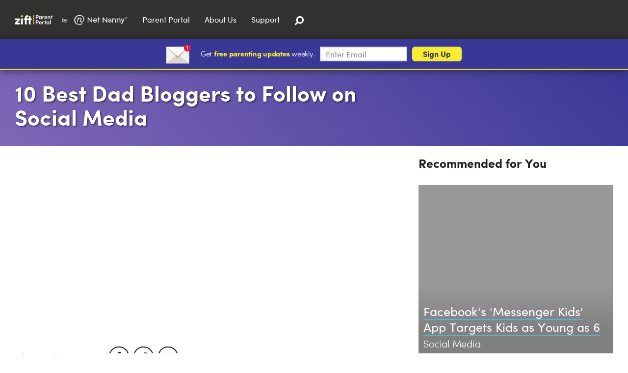

--- FILE ---
content_type: text/html; charset=UTF-8
request_url: https://wezift.com/parent-portal/blog/the-10-best-dad-bloggers-to-follow/
body_size: 9308
content:



<!DOCTYPE html><html xmlns="http://www.w3.org/1999/xhtml" lang="en-us" dir="ltr"><head><title>
                        
                10 Best Dad Bloggers to Follow on Social Media - Zift Blog
    </title><script type="text/javascript" data-cookieconsent="ignore">
        var dataLayer = [ {"pageType":"page","pageUrl":"https://wezift.com/parent-portal/blog/the-10-best-dad-bloggers-to-follow/","productCategory":"Consumer","productType":"Software"} ];
    </script><meta charset="utf-8" /><meta http-equiv="X-UA-Compatible" content="IE=edge,chrome=1" /><meta name="viewport" content="width=device-width,initial-scale=1" /><meta name="referrer" content="always" /><meta name="generator" content="Flynn" /><meta name="robots" content="all" /><meta name="keywords" content="parent portal, parental controls" /><meta name="description" content="Zift builds tools that make parenting in the digital world easier, including: parental control software, educational resources, and age ratings for apps." /><meta property="og:description" content="Zift builds tools that make parenting in the digital world easier, including: parental control software, educational resources, and age ratings for apps." /><meta name="title" content="10 Best Dad Bloggers to Follow on Social Media" /><link rel="canonical" href="https://wezift.com/parent-portal/blog/the-10-best-dad-bloggers-to-follow/" /><!-- Domain verification --><!-- Pinterest --><meta name="p:domain_verify" content="4f3305146f034389ae147c4a765f69ab"/><script type="text/javascript" data-cookieconsent="ignore">
					
			(function(w,d,s,l,i){w[l]=w[l]||[];w[l].push({'gtm.start':
		new Date().getTime(),event:'gtm.js'});var f=d.getElementsByTagName(s)[0],
		j=d.createElement(s),dl=l!='dataLayer'?'&l='+l:'';j.async=true;j.src=
		'https://www.googletagmanager.com/gtm.js?id='+i+dl;f.parentNode.insertBefore(j,f);
		})(window,document,'script','dataLayer','GTM-PNMWKJC');
	
	
</script><!-- END SEOmatic rendered SEO Meta --><script defer data-domain="wezift.com" data-api="/papi/event/" data-cookieconsent="ignore" src="/js/script.tagged-events.js"></script><link rel="home" href="https://wezift.com/" /><link rel="apple-touch-icon" sizes="57x57" href="https://wezift.com/images/favicons/apple-icon-57x57.png"><link rel="apple-touch-icon" sizes="60x60" href="https://wezift.com/images/favicons/apple-icon-60x60.png"><link rel="apple-touch-icon" sizes="72x72" href="https://wezift.com/images/favicons/apple-icon-72x72.png"><link rel="apple-touch-icon" sizes="76x76" href="https://wezift.com/images/favicons/apple-icon-76x76.png"><link rel="apple-touch-icon" sizes="114x114" href="https://wezift.com/images/favicons/apple-icon-114x114.png"><link rel="apple-touch-icon" sizes="120x120" href="https://wezift.com/images/favicons/apple-icon-120x120.png"><link rel="apple-touch-icon" sizes="144x144" href="https://wezift.com/images/favicons/apple-icon-144x144.png"><link rel="apple-touch-icon" sizes="152x152" href="https://wezift.com/images/favicons/apple-icon-152x152.png"><link rel="apple-touch-icon" sizes="180x180" href="https://wezift.com/images/favicons/apple-icon-180x180.png"><link rel="icon" type="image/png" sizes="192x192"  href="https://wezift.com/images/favicons/android-icon-192x192.png"><link rel="icon" type="image/png" sizes="32x32" href="https://wezift.com/images/favicons/favicon-32x32.png"><link rel="icon" type="image/png" sizes="96x96" href="https://wezift.com/images/favicons/favicon-96x96.png"><link rel="icon" type="image/png" sizes="16x16" href="https://wezift.com/images/favicons/favicon-16x16.png"><link rel="manifest" href="https://wezift.com/images/favicons/manifest.json"><meta name="msapplication-TileColor" content="#ffffff"><meta name="msapplication-TileImage" content="https://wezift.com/images/favicons/ms-icon-144x144.png"><meta name="theme-color" content="#ffffff"><meta name="viewport" content="width=device-width, initial-scale=1.0" /><script data-cookieconsent="ignore" src="https://www.google.com/recaptcha/api.js" async defer></script><script data-cookieconsent="ignore" type="text/javascript">
    function zfRecaptchaSubmit(token) {
        var form = document.getElementById("zfRecaptcha");
        if (form) {
            form.submit();
        }
    }
    window.csrfTokenName = "CRAFT_CSRF_TOKEN";
    window.csrfTokenValue = "mHCzDcThr3LQxGAggId_D93ARe9HDZOQuXbhJv0m9cZOLaRhAeNbF\u002D0A1Dme0stCvq8xR7DVCEGyqXW2f0Hb395C2XaKdKeFBkuSMGTXMVE\u003D";
</script><link href="https://vjs.zencdn.net/5.11/video-js.min.css" rel="stylesheet"><script type="application/ld+json">
        {
            "@context": "http://schema.org/",
            "@type": "Article",
            "name": "10 Best Dad Bloggers to Follow on Social Media",
            "author": {
                "@type": "Person",
                "name": ""
            },
            "datePublished" : "2021-02-22",
            "image": "https://cdn.wezift.com/assets/_blogCard/the-10-best-dad-bloggers-to-follow.jpg",
            "url" : "https://wezift.com/parent-portal/blog/the-10-best-dad-bloggers-to-follow/"
        }
    </script><link href="https://wezift.com/css/styles.min.css?v=0.2.107" rel="stylesheet">
<style>    .banner__image {
        background: linear-gradient(45deg, #8067b7, #3a3897);
    }
</style></head><body class="single"><!-- Google Tag Manager (noscript) --><noscript><iframe src="https://www.googletagmanager.com/ns.html?id=GTM-PNMWKJC" height="0" width="0" style="display:none;visibility:hidden"></iframe></noscript><!-- End Google Tag Manager (noscript) --><div class="wrapper"><header class="header" role="banner"><div class="header__container"><div class="site-logo"><div class="site-logo__wrapper"><a href="https://wezift.com/" class="logo__link"><div class="site-logo__media" style="background-image: url(/images/zift-parent-portal-by-netnanny.png);"></div></a></div></div><nav class="site-nav" id="main-menu" role="navigation"><ul class="site-nav__list"><form  class="site-nav__search-mobile hidden-md hidden-lg hidden-xl" accept-charset="UTF-8" method="post"><input type="hidden" name="CRAFT_CSRF_TOKEN" value="mHCzDcThr3LQxGAggId_D93ARe9HDZOQuXbhJv0m9cZOLaRhAeNbF-0A1Dme0stCvq8xR7DVCEGyqXW2f0Hb395C2XaKdKeFBkuSMGTXMVE="><input type="hidden" name="action" value="pipes/search/search/"><label for="site-search-input" class="sr-only">Search&hellip;</label><input type="search" name="q" placeholder="Looking for something?" class="form-control" autocomplete="off"><button class="btn" type="submit" aria-label="Search" aria-controls="site-search" aria-haspopup="true" aria-expanded="false"><svg class="svg-icon-search-dims u-icon-right"><use xlink:href="/images/svg-sprite.svg#icon-search"></use></svg></button></form><li class="site-nav__item"><a href="#" class="site-nav__toggleicon"><svg class="svg-icon-arrow site-nav__svgicon-close"><use xmlns:xlink="http://www.w3.org/1999/xlink" xlink:href="/images/svg-sprite.svg#icon-arrow-right"></use></svg></a><a href="https://wezift.com/parent-portal/" class="site-nav__link" rel="noopener">Parent Portal</a><ul class="site-nav__sublist"><li class="site-nav__item"><a href="https://wezift.com/parent-portal/app-advisor/" class="site-nav__link" rel="noopener">App Advisor</a></li><li class="site-nav__item"><a href="https://wezift.com/parent-portal/blog/" class="site-nav__link" rel="noopener">Blog</a></li><li class="site-nav__item"><a href="https://wezift.com/parent-portal/library/" class="site-nav__link" rel="noopener">Library</a></li></ul></li><li class="site-nav__item"><a href="#" class="site-nav__toggleicon"><svg class="svg-icon-arrow site-nav__svgicon-close"><use xmlns:xlink="http://www.w3.org/1999/xlink" xlink:href="/images/svg-sprite.svg#icon-arrow-right"></use></svg></a><a href="https://wezift.com/about-us-pri/" class="site-nav__link" rel="noopener">About Us</a></li><li class="site-nav__item"><a href="https://www.netnanny.com/support/" class="site-nav__link" rel="noopener">Support</a></li><li class="site-nav__search"><button class="btn header__custom-togglesearch js-toggle-search" type="button" aria-label="Search" aria-controls="site-search" aria-haspopup="true" aria-expanded="false"><svg class="svg-icon-search-dims u-icon-right"><use xlink:href="/images/svg-sprite.svg#icon-search"></use></svg></button></li></ul></nav><div class="header__actions"><ul></ul><a href="#main-menu" class="header__togglemenu js-toggle-nav"><span class="sr-only">Menu</span><span class="bar"></span></a></div><nav class="site-nav" id="account-menu" role="navigation"><ul class="site-nav__list"></ul></nav></div></header><div class="site-search" id="site-search"><div class="site-search__wrapper"><div class="container-fluid"><div class="row"><div class="col-md-12"><form accept-charset="UTF-8" method="post"><input type="hidden" name="CRAFT_CSRF_TOKEN" value="mHCzDcThr3LQxGAggId_D93ARe9HDZOQuXbhJv0m9cZOLaRhAeNbF-0A1Dme0stCvq8xR7DVCEGyqXW2f0Hb395C2XaKdKeFBkuSMGTXMVE="><input type="hidden" name="action" value="pipes/search/search/"><label for="site-search-input" class="sr-only">Search&hellip;</label><input type="search" name="q" placeholder="What are you looking for?" class="form-control" id="site-search-input" autocomplete="off"><button type="submit" class="sr-only sr-only-focusable">Search</button></form><button class="site-search__close js-toggle-search"><span class="sr-only">Close Search</span></button><div class="ziftload-container"><div class="cssload-whirlpool"></div></div><div class="site-search-results" id="site-search-results"></div></div></div></div></div></div><main class="js-header-mobile-menu-height-match clearfix" role="main"><div class="sticky-header"><div class="sticky-header__content"><div class="site-logo sticky-header__logo"><a href="#"><svg class="site-logo__media"><title>Zift</title><use xlink:href="/images/svg-sprite.svg#logo"/></svg></a></div><div class="sticky-header__title">10 Best Dad Bloggers to Follow on Social Media</div><div class="social-share sticky-header__share"><p class="social-share__label">Share this post:</p><ul><li><a href="https://www.facebook.com/sharer/sharer.php?u=https%3A%2F%2Fwezift.com%2Fparent-portal%2Fblog%2Fthe-10-best-dad-bloggers-to-follow%2F" target="_blank" rel="noopener"><svg class="svg-share-facebook-dims"><title>Share on Facebook</title><use xlink:href="/images/svg-sprite.svg#share-facebook"></use></svg></a></li><li><a href="https://www.twitter.com/share?text=&quot;10 Best Dad Bloggers to Follow on Social Media%22&url=https:https%3A%2F%2Fwezift.com%2Fparent-portal%2Fblog%2Fthe-10-best-dad-bloggers-to-follow%2F" target="_blank" rel="noopener"><svg class="svg-share-twitter-dims"><title>Share on Twitter</title><use xlink:href="/images/svg-sprite.svg#share-twitter"></use></svg></a></li><li><a href="mailto:?subject=I really thought you'd like this&amp;body=Check this out: https:https%3A%2F%2Fwezift.com%2Fparent-portal%2Fblog%2Fthe-10-best-dad-bloggers-to-follow%2F."><svg class="svg-share-mail-dims"><title>Share on Email</title><use xlink:href="/images/svg-sprite.svg#share-mail"></use></svg></a></li></ul></div></div><div class="sticky-header__footer"><span class="sticky-header__progress"></span></div></div><div class="newsletter-alt-2"><div class="newsletter-alt-2--image"><svg class="svg-icon-email-dims"><title>Download zift from the App Store</title><use xlink:href="/images/svg-sprite.svg#icon-email"></use></svg></div><div class="newsletter-alt-2--cta"><p>Get <strong>free parenting updates</strong> weekly.</p><form class="form-validate js-forms-mailchimp" novalidate="novalidate" method="post"><input type="hidden" name="CRAFT_CSRF_TOKEN" value="mHCzDcThr3LQxGAggId_D93ARe9HDZOQuXbhJv0m9cZOLaRhAeNbF-0A1Dme0stCvq8xR7DVCEGyqXW2f0Hb395C2XaKdKeFBkuSMGTXMVE="><input type="hidden" name="action" value="pipes/newsletter/subscribe"><label for="newsletterEmail" class="sr-only">Subscribe to our newsletter</label><div class="form-group"><input type="email" name="email" id="newsletterEmail" class="form-control" placeholder="Enter Email" required aria-required="true" value="" /></div><button type="submit" class="btn btn-brand js-tracking-submit-button js-tracking-newsletter-signup-submit">Sign Up</button></form></div></div><div class="banner banner--blog"><div class="banner__image asset-load--bg"></div><div class="banner__blog-content container-fluid"><div class="banner__copy"><h1>10 Best Dad Bloggers to Follow on Social Media</h1></div></div></div><section><div id="blog" class="blog-article container-fluid u-offset-top"><div class="row"><div class="col-lg-8 pr-lg-4 js-sticky-header-content js-article-share"><div class="blog__primary-image" style="background-image:url(https://cdn.wezift.com/assets/_blogPrimary/the-10-best-dad-bloggers-to-follow.jpg);"></div><div class="social-share social-share__blog"><p class="social-share__label">Share this post:</p><ul><li><a href="https://www.facebook.com/sharer/sharer.php?u=https%3A%2F%2Fwezift.com%2Fparent-portal%2Fblog%2Fthe-10-best-dad-bloggers-to-follow%2F" target="_blank" rel="noopener"><svg class="svg-share-facebook-dims"><title>Share on Facebook</title><use xlink:href="/images/svg-sprite.svg#share-facebook"></use></svg></a></li><li><a href="https://www.twitter.com/share?text=&quot;10 Best Dad Bloggers to Follow on Social Media%22&url=https:https%3A%2F%2Fwezift.com%2Fparent-portal%2Fblog%2Fthe-10-best-dad-bloggers-to-follow%2F" target="_blank" rel="noopener"><svg class="svg-share-twitter-dims"><title>Share on Twitter</title><use xlink:href="/images/svg-sprite.svg#share-twitter"></use></svg></a></li><li><a href="mailto:?subject=I really thought you'd like this&amp;body=Check this out: https:https%3A%2F%2Fwezift.com%2Fparent-portal%2Fblog%2Fthe-10-best-dad-bloggers-to-follow%2F."><svg class="svg-share-mail-dims"><title>Share on Email</title><use xlink:href="/images/svg-sprite.svg#share-mail"></use></svg></a></li></ul></div><p class="h2 mb-2">Who’s out there helping to create a digital community for dads? Check out our list of the 10 best dad bloggers.</p><p>When it comes to blogs, there’s no doubt that moms receive an extra dose of attention from authors, influencers and brands alike. As a mom, I certainly appreciate this, however I can’t help but to wonder: who’s out there helping to create a digital community for dads?
  </p><p>As our co-parents, they need love and attention too right? (Selfishly: that would only make our jobs easier, right?)
  <br /></p><h2>10 Dad Bloggers to Follow</h2><p>Well, with that in mind, I did some digging around and found 10 Dad Bloggers to Follow. There’s a little something for every dad—although if you’re a dad and reading this, consider what your blog-idea could add to blogging dad landscape.   </p><p>Anywho, here’s a blogger for…
  </p><h3>The expert-advice-seeking dad:
  </h3><p><a href="https://mrdad.com/" target="_blank" rel="noreferrer noopener">Mr. Dad</a> – Expecting dad? New dad? Single dad? Military dad? No worries. Armin Brott has plenty of advice to offer. (Not to mention podcasts and best-selling books.) Brott’s mission is rather simple: to give dads the “tools, support and real-world support strategies to be the fathers they want to be—and their family needs them to be.” Whether it’s exploring topics such as stranger danger, addiction, sexual harassment or PTSD, Brott helps connect dads to the insight and perspectives that promise to empower and enlighten them.   <br /></p><h3>The dad who happens to be gay:
  </h3><p><a href="http://designerdaddy.com/" target="_blank" rel="noreferrer noopener">Designer Daddy</a> – Brent Almond is one dad who’s here to help make life, and fatherhood, more “informative, beautiful, meaningful or fun”—depending on what you’re looking for. His creative blog covers “dad stuff,” “design stuff,” “LGBT stuff,” and more from the perspective of a gay dad with an adopted son. In addition to sharing his “obsession” with pop culture and superheroes, as well as the occasional craft projects, Almond transparently discusses the complexities of life including racism, depression.
  </p><p><a href="http://www.theunlikelydad.com/" target="_blank" rel="noreferrer noopener">The Unlikely Dad</a> – “An adoptive dad. A gay dad. Or maybe just a dad?” Tom is a father of an adopted son whom he raises with his husband, Daniel. While the focal point of the blog chronicles his family’s adoption process, he also captures the beauty and challenges of raising a young family—including love and marriage, being a working dad, and “surviving Christmas with a threenager.” Because God bless anyone who can survive life with a threenager.   </p><h3>The dad in need of some bro-love:
  </h3><p>The Good Dad Project – Larry Hagner, founder of The Good Dad Project, didn’t meet his biological father until he was 30 years-old. His experience of growing up in a self-described “fatherless environment” and later becoming a father to four sons ignited a passion for fatherhood. That passion is rooted in one deep desire: to become the best version of himself so that he can help his children accomplish the same for themselves. He wanted to help other dads do the same, thus, The Good Dad Project was birthed. Through resources and tools for dads, and workshops for parents, Hagner is helping to build a strong community of fathers, one good dad at a time.    </p><h3>The dad on-the-go:
  </h3><p><a href="http://owtk.com/" target="_blank" rel="noreferrer noopener">Out with the Kids</a> – The name of Jeff Bogle’s blog is exactly what it’s about: being out with the kids. A traveler, storyteller and award-winning photographer, Bogle has found a way to integrate work and life via his blog. From road trips to international flights, this is one dad who’s capturing the journey of being a father to two daughters and doing so with a dash humor and heaps of cool imagery (especially on the <a href="https://www.instagram.com/owtk/" target="_blank" rel="noreferrer noopener">OWTK Instagram</a>).
  <strong><u><br /></u></strong></p><h3>The DIY dad:
  </h3><p><a href="https://dadand.com/" target="_blank" rel="noreferrer noopener">Dadand</a> – DIY’s. How-To’s. Gadgets and tools. Recipes and families. Look no further than Pete and Marty, the creators and lifelong friends behind Dadand. Together, these two dads aim to provide “all awesome, all the time.”
  <br /></p><h3>The digital dad:
  </h3><p><a href="https://www.hightechdad.com/" target="_blank" rel="noreferrer noopener">HighTechDad</a> – Michael Sheehan is a husband and father of three daughters who loves writing and learning about technology. There’s no shortage of reviews, how-to’s and tips, and that’s likely because he’s one of the few people who started blogging before blogging became widespread (fyi: his first blog post was in 2005). Ahead of the game much, eh? A tech blogger has got to be.   <strong><u><br /></u></strong></p><h3>The [wanna-be] dapper dad:
  </h3><p><a href="https://mensstylepro.com/category/menswear/" target="_blank" rel="noreferrer noopener">Men’s Style Pro</a> – Sabir Peele is a husband and father with a passion for men’s style. His blog provides men with advice and tips for a knock-out wardrobe and even offers some lifestyle tidbits. Did I mention the <a href="https://www.instagram.com/mensstylepro/" target="_blank" rel="noreferrer noopener">MensStylePro Instagram</a> is a must-follow? Not only does Peele’s son make the cutest debuts, his 61k+ followers are clearly enjoying the stylish photos he regularly serves up.   <strong><u><br /></u></strong></p><h3>The dad of a special needs child:
  </h3><p>That Dad Blog – Alan Lawrence is a blogging daddy describes himself as a “father of 6 amazing kids – one blessed with an extra chromosome and the ability of flight.” Lawrence’s blog chronicles the life of his son, Wil, who was diagnosed with Down Syndrome shortly after his birth in 2013. <br /></p><p>Over the years, Alan has invited readers to witness his journey of parenting six children, particularly that of a special needs child. Using his skills as an art director and passion for photography, Alan offers compelling family photos which led to the creation an annual calendar featuring Wil flying. <br /></p><p>The goal of the calendar is to help raise awareness about Down Syndrome; proceeds from the sales benefit Down Syndrome foundations. Calendar or not, this is one blog worth checking out and an <a href="https://www.instagram.com/thatdadblog/" target="_blank" rel="noreferrer noopener">Instagram account</a> worth following.
  <br /></p><h3>The dad who’s trying to figure it all out:
  </h3><p><a href="http://www.howtobeadad.com/" target="_blank" rel="noreferrer noopener">How to be a Dad</a> – The name can be a bit misleading which is right on-brand with the large dose of humor, sarcasm, and lighthearted approach to fatherhood and parenting that its creators, Charlie and Andy, offer. <em><br /></em></p><p><em>How to be a Dad</em> provides readers with two dads’ raw (and funny) commentary, experiments, challenges and more in fatherhood and marriage. P.S.: Their <a href="https://www.instagram.com/howtobeadad/" target="_blank" rel="noreferrer noopener">Instagram account</a> is sure to leave you chuckling.  </p><p>  </p></div><div class="blog-aside col-lg-4"><div class="recommended-for-you"><h2 class="h3">Recommended for You</h2><ul class="recommended-for-you-links"><li class=""><div class="full-image-card js-full-image-card js-global-lazy" data-href="https://wezift.com/parent-portal/blog/facebooks-messenger-kids-app-targets-kids-as-young-as-6/" data-src="https://cdn.wezift.com/assets/_blogRecommended/facebook-messenger-kids-targets-kids-as-young-as-6-thumbnail.jpg"><div class="full-image-card--shadow"></div><div class="full-image-card--content"><h3><a href="https://wezift.com/parent-portal/blog/facebooks-messenger-kids-app-targets-kids-as-young-as-6/" >Facebook&#039;s &#039;Messenger Kids&#039; App Targets Kids as Young as 6</a></h3><p>Social Media</p></div></div></li><li class=""><div class="full-image-card js-full-image-card js-global-lazy" data-href="https://wezift.com/parent-portal/blog/why-teen-apps-like-spotafriend-are-concerning/" data-src="https://cdn.wezift.com/assets/_blogRecommended/why-teen-apps-like-spotafriend-are-concerning-thumbnail1.jpg"><div class="full-image-card--shadow"></div><div class="full-image-card--content"><h3><a href="https://wezift.com/parent-portal/blog/why-teen-apps-like-spotafriend-are-concerning/" >Why Teen Apps like Spotafriend are Concerning</a></h3><p>Keeping Kids Safe</p></div></div></li></ul></div><div class="related-apps"><h2 class="h3">Related Apps</h2><div class="related-apps-list"><ul class="app-grid"><li class=""><a href="https://wezift.com/parent-portal/apps/family-guy-another-freakin-mobile-game/" class="app-card" ><img class="app-card__icon" src="https://cdn.wezift.com/assets/apps/family-guy-another-freakin-mobile-game/logo/_appIconSmall/aff9bf7ed6796e402036867d37e7af15.png" alt="app icon"><div class="app-card__body"><div class="app-card__title">Family Guy Freakin Mobile Game</div><div class="app-card__author">Jam City, Inc.</div></div></a></li><li class=""><a href="https://wezift.com/parent-portal/apps/network-cell-info/" class="app-card" ><img class="app-card__icon" src="https://cdn.wezift.com/assets/apps/network-cell-info/logo/_appIconSmall/47c7b25aba92ef288b55b3efe4e9a0e7.png" alt="app icon"><div class="app-card__body"><div class="app-card__title">Network Cell Info &amp; Wifi</div><div class="app-card__author">M2Catalyst, LLC.</div></div></a></li><li class=""><a href="https://wezift.com/parent-portal/apps/between-private-couples-app/" class="app-card" ><img class="app-card__icon" src="https://cdn.wezift.com/assets/apps/between-private-couples-app/logo/_appIconSmall/af529c401c73d99db557ef371876e463.png" alt="app icon"><div class="app-card__body"><div class="app-card__title">Between - Private Couples App</div><div class="app-card__author">Between Us Co. Ltd.</div></div></a></li></ul></div></div></div></div></div></section></main></div><footer class="footer"><div class="footer__primary"><div class="container-fluid"><div class="nav-footer__row"><div class="nav-footer__col"><ul class="list-unstyled nav-footer__list"><li class="nav-footer__item"><a class="nav-footer__link" href="https://www.netnanny.com/chat/" title="Contact Us">Contact Us</a></li><li class="nav-footer__item nav-footer__item--copyright">
                        &copy; 2001-2025 SafeToNet Limited, All rights reserved.
                    </li></ul></div></div></div></div></footer><script src="https://vjs.zencdn.net/6.2.8/video.js"></script><script src="https://cdnjs.cloudflare.com/ajax/libs/videojs-youtube/2.4.1/Youtube.min.js"></script><script src="//ajax.googleapis.com/ajax/libs/jquery/3.2.1/jquery.min.js"></script>
<script src="https://wezift.com/js/plugins.min.js?v=0.2.107"></script>
<script src="https://wezift.com/js/scripts.min.js?v=0.2.107"></script><script type="text/javascript">var price_cards_json = '            <style type="text/css">            body.modal-open {                overflow: auto;            }            .HomePage #price-card-modal .productOffers {                background-color: transparent !important;            }            #price-card-modal .modal-dialog {                width: auto;            }            #price-card-modal .modal-header {                border: none;                height: 90px;            }            #price-card-modal .modal-header button:hover, #price-card-modal .modal-header button:focus, #price-card-modal .modal-header button, #price-card-modal .modal-header button span {                background-color: white !important;                opacity: 1 !important;                width: 60px;                height: 60px;                border-radius: 30px;            }            #price-card-modal .modal-content {                border: none;                background-color: transparent;                box-shadow: none;            }            </style><div id="price-card-modal" class="modal fade" tabindex="-1" role="dialog"><div class="modal-dialog" role="document"><div class="modal-content"><div class="modal-header"><button type="button" class="close" data-dismiss="modal" aria-label="Close"><span aria-hidden="true">&times;</span></button></div><div class="modal-body" style="padding-top:0;"><section class="productOffers"><div class="container"><div class="row"><div class="productOffer productOffer01"><div class="title"><p class="main-text">1 Desktop</p></div><div class="ico-devices-1"></div><div class="group-1"><p class="platform-support-text">For PC &amp; Mac</p><p class="platform-support-text"><span class="strike" style="font-size:150%;"><strong>$49.99</strong></span></p><p class="price-annual"><strong>$39.99</strong>/Year</p></div><div class="group-2" style="margin: 20px 0px 0px;"><p class="blurb">Protect one desktop with all Net Nanny<sup>&reg;</sup> features.</p></div><div class="group-3"><p class="platform-icons"><span class="platform-os platform-os-windows">Windows</span><span class="platform-os platform-os-macos">macOS</span></p></div><div class="group-4"><a class="btn btn-default" href="/checkout/?sku=NN10-12-1">Buy Now</a></div></div><div class="productOffer productOffer02"><div class="title"><p class="banner">30% Off For A Limited Time</p><p class="main-text">5 Devices</p><p class="sub-text">Family Protection Pass</p></div><div class="ico-devices-5"></div><div class="group-1"><p class="platform-support-text">For PC, Mac &amp; iOS</p><p class="platform-support-text"><span class="strike" style="font-size:150%;"><strong>$79.99</strong></span></p><p class="price-annual"><strong>$54.99</strong>/Year</p><p class="price-per-device">$11 per device/year</p></div><div class="group-2" style="margin: 0px 0px 0px;"><p class="blurb">Protect 5 devices with all Net Nanny<sup>&reg;</sup> features.</p></div><div class="group-3"><p class="platform-icons"><span class="platform-os platform-os-windows">Windows</span><span class="platform-os platform-os-macos">macOS</span><span class="platform-os platform-os-ios">IOS</span></p></div><div class="group-4"><a class="btn btn-default" href="/checkout/?sku=NN10-12-5">Buy Now</a></div></div><div class="productOffer productOffer03"><div class="title"><p class="main-text">20 Devices</p><p class="sub-text">Family Protection Pass</p></div><div class="ico-devices-20"></div><div class="ico-best-value"></div><div class="group-1"><p class="platform-support-text">For PC, Mac &amp; iOS</p><p class="platform-support-text"><span class="strike" style="font-size:150%;"><strong>$129.99</strong></span></p><p class="price-annual"><strong>$89.99</strong>/Year</p><p class="price-per-device">Less than $5 per device/year</p></div><div class="group-2" style="margin: 20px 0px 0px;"><p class="blurb">Protect 20 devices with all Net Nanny<sup>&reg;</sup> features.</p></div><div class="group-3"><p class="platform-icons"><span class="platform-os platform-os-windows">Windows</span><span class="platform-os platform-os-macos">macOS</span><span class="platform-os platform-os-ios">IOS</span></p></div><div class="group-4"><a class="btn btn-default" href="/checkout/?sku=NN10-12-20">Buy Now</a></div></div></div></div></section></div></div></div></div>';</script></body></html>